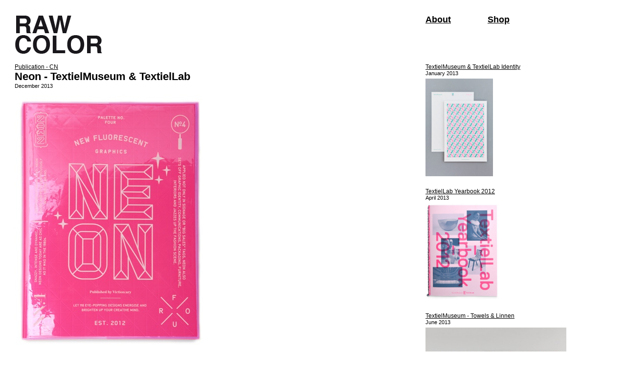

--- FILE ---
content_type: text/html; charset=UTF-8
request_url: https://rawcolor.nl/project/?id=432&type=blog
body_size: 511
content:
 <!DOCTYPE html PUBLIC "-//W3C//DTD XHTML 1.0 Transitional//EN" "http://www.w3.org/TR/xhtml1/DTD/xhtml1-transitional.dtd">
<html xmlns="http://www.w3.org/1999/xhtml">
<head>
	<meta http-equiv="Content-Type" content="text/html; charset=iso-8859-1" />
	<title>RAW COLOR</title>
	<link href="../includes/default.css" rel="stylesheet" type="text/css" />
</head>
<body><div class="header"><div class="projectcolumn"><div class="title"><a href="../welcome/"><img src="../img/logo.jpg" alt="RAW COLOR"/></a></div></div><div class="small_column" id="blog">
					<div class="menuLink"><a href="../pages/?name=about">About</a></div>
					<div class="menuLink"><a href="https://shop.rawcolor.nl" target="_blank">Shop</a></div></div></div><div class="container"><div class="projectcolumn"><h3>Publication - CN</h3>
			    	<h1>Neon - TextielMuseum &amp; TextielLab</h1>
			    	<h4>December 2013</h4>	
					<div class="project_content"><p><img title="neon1" src="../project/Neon/neon1.jpg" alt="neon1" width="394" height="519" /></p>
<p><img title="neon2" src="../project/Neon/neon2.jpg" alt="neon2" width="792" height="588" /></p>
<p><img title="neon3" src="../project/Neon/neon3.jpg" alt="neon3" width="792" height="588" /></p>
<p><img title="neon4" src="../project/Neon/neon4.jpg" alt="neon4" width="792" height="588" /></p></div></div><div class="small_column"><a href=../project/?id=400&type=assignment><div class="related">
                	<h5>TextielMuseum &amp; TextielLab  Identity</h5>
                	<h4>January 2013</h4>
                    <div class="smallpicture"><img height=200px src=../project/TextielMuseum1/0308030029.jpg></div>
                    <div class="link"></div><br>	
            	</div></a><a href=../project/?id=413&type=assignment><div class="related">
                	<h5>TextielLab Yearbook 2012</h5>
                	<h4>April 2013</h4>
                    <div class="smallpicture"><img height=200px src=../project/TextiellabYearbook/0510124846.jpg></div>
                    <div class="link"></div><br>	
            	</div></a><a href=../project/?id=420&type=assignment><div class="related">
                	<h5>TextielMuseum - Towels &amp; Linnen</h5>
                	<h4>June 2013</h4>
                    <div class="smallpicture"><img height=200px src=../project/TextielmuseumTowels/0820060031.jpg></div>
                    <div class="link"></div><br>	
            	</div></a></div></div></body></html>

--- FILE ---
content_type: text/css
request_url: https://rawcolor.nl/includes/default.css
body_size: 467
content:
@charset "utf-8";
body {
	font-family:Arial, Helvetica, sans-serif;
	font-size:12px;
	margin:0px;
}

A:link, :link {text-decoration: none; color:#000000; }
A:visited, :link, :visited, :link:focus, :visited:focus {text-decoration: none; color:#000000;}
A:active, :link:active, :visited:active {text-decoration: none; color:#666666;}
A:hover, :link:hover, :visited:hover {text-decoration: none; color:#000000;}


/* Layout */
.header{
	width:1180px;
	height:100px;
	padding:30px;
	padding-bottom:0px;
	display:block;
}
.title{
	font-size:40px;
	font-weight:bold;
}

.container{
	width:1180px;
	padding-right:30px;
	padding-left:30px;
	display:block;
}
.beheer_container{
	width:1520px;
	padding-right:30px;
	padding-left:30px;
	display:block;
}

.project{
	margin-bottom:40px;
}

.projectcolumn {
	margin-top: 0px;
	margin-right: 20px;
	width:820px;
	float:left;
	overflow:hidden;
}

.column {
	margin-top: 0px;
	margin-right: 20px;
	width:400px;
	float:left;
	overflow:hidden;
}

.small_column {
	margin-top: 0px;
        margin-right: 20px;
	float:left;
	width:300px;
	overflow:hidden;
}

.project_content{
	width:790px;
	font-size:12px;
}

.project_content A:link,
.project_content A:visited,
.project_content A:hover
{
	 text-decoration: underline;
}

A:link, :link {text-decoration: none; color:#000000; }
A:visited, :link, :visited, :link:focus, :visited:focus {text-decoration: none; color:#000000;}
A:active, :link:active, :visited:active {text-decoration: none; color:#666666;}
A:hover, :link:hover, :visited:hover {text-decoration: none; color:#000000;}

.menuLink {
    font-size:18px;
    font-weight: bold;
    text-decoration: underline;
	float:left;
	margin-right:75px;    
}

.address{
	font-size:9px;
	float:left;
	margin-right:20px;
}



/* layout CMS*/

.EditProject{
	border-top:2px dotted #000000;
	border-bottom:2px dotted #000000;
	padding-top:5px;
}

#productionList, #assignmentList, #blogList, #pagesList{
      list-style-type:none;
      margin:0;
      padding:0;
}

.logoff{
	float:right;
	display:inline;
	font-size:12px;
	text-transform:uppercase;
}


/* end layout CMS*/


/* End layout */

/* Images*/
img {
	border:0px;
}
/* End images*/



/* Text */
h1 {
	font-family:Arial, Helvetica, sans-serif;
	font-size:22px;
	font-weight:bold;
	margin:0px;
}
h2 {
	font-family:Arial, Helvetica, sans-serif;
	font-size:16px;
	font-weight:bold;
	margin:0px;
}
h3 {
	margin:0px;
	font-size:12px;
	font-weight:normal;
	text-decoration:underline;
}
h4 {
	margin:0px;
	margin-bottom:5px;	
	font-size:11px;
	font-weight:normal;
}

h5 {
	margin:0px;
	font-size:12px;
	font-weight:normal;
	text-decoration:underline;
}

.link {
	text-decoration: underline ; 
	margin-bottom:10px;
}
.projectlink{
	border-bottom:1px solid #666666; 
}

.textarea{
	font-family:Arial, Helvetica, sans-serif;
	font-size:12px;
}
.width_200{
	width:210px;
}
.width_300{
	width:300px;
}
.overviewimage{
	margin-top:10px;
	margin-bottom:20px;
}
.subtitle_gray {
	font-family:Arial, Helvetica, sans-serif;
	font-size:11px;
	color:#7a7a7a;
	margin-bottom:20px;
}
/* End text */


